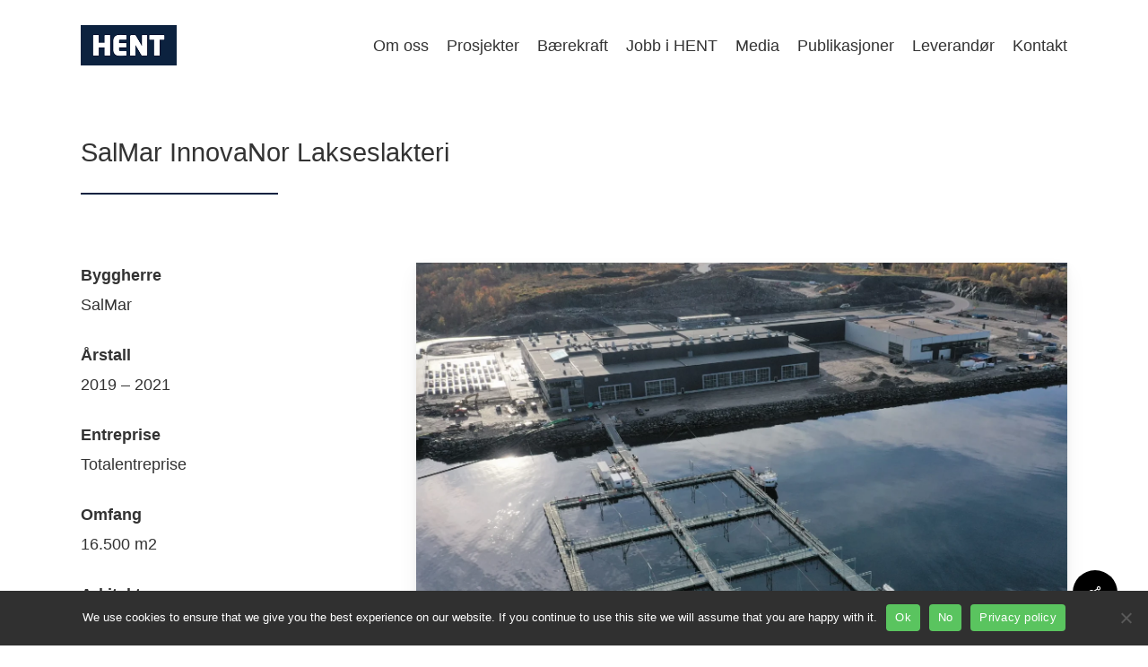

--- FILE ---
content_type: text/html; charset=UTF-8
request_url: https://www.hent.no/portfolio/salmar-innovanor-lakseslakteri/
body_size: 13862
content:
<!doctype html>
<html lang="nb-NO" class="no-js">
<head>
	<meta charset="UTF-8">
	<meta name="viewport" content="width=device-width, initial-scale=1, maximum-scale=5" /><title>SalMar InnovaNor Lakseslakteri &#8211; HENT AS</title>
<meta name='robots' content='max-image-preview:large' />
<link rel="alternate" hreflang="no" href="https://www.hent.no/portfolio/salmar-innovanor-lakseslakteri/" />
<link rel="alternate" hreflang="x-default" href="https://www.hent.no/portfolio/salmar-innovanor-lakseslakteri/" />
<link rel='dns-prefetch' href='//www.hent.no' />
<link rel="alternate" type="application/rss+xml" title="HENT AS &raquo; strøm" href="https://www.hent.no/feed/" />
<link rel="alternate" type="application/rss+xml" title="HENT AS &raquo; kommentarstrøm" href="https://www.hent.no/comments/feed/" />
<link rel="alternate" title="oEmbed (JSON)" type="application/json+oembed" href="https://www.hent.no/wp-json/oembed/1.0/embed?url=https%3A%2F%2Fwww.hent.no%2Fportfolio%2Fsalmar-innovanor-lakseslakteri%2F" />
<link rel="alternate" title="oEmbed (XML)" type="text/xml+oembed" href="https://www.hent.no/wp-json/oembed/1.0/embed?url=https%3A%2F%2Fwww.hent.no%2Fportfolio%2Fsalmar-innovanor-lakseslakteri%2F&#038;format=xml" />
<style id='wp-img-auto-sizes-contain-inline-css' type='text/css'>
img:is([sizes=auto i],[sizes^="auto," i]){contain-intrinsic-size:3000px 1500px}
/*# sourceURL=wp-img-auto-sizes-contain-inline-css */
</style>
<style id='wp-emoji-styles-inline-css' type='text/css'>

	img.wp-smiley, img.emoji {
		display: inline !important;
		border: none !important;
		box-shadow: none !important;
		height: 1em !important;
		width: 1em !important;
		margin: 0 0.07em !important;
		vertical-align: -0.1em !important;
		background: none !important;
		padding: 0 !important;
	}
/*# sourceURL=wp-emoji-styles-inline-css */
</style>
<link rel='stylesheet' id='wp-block-library-css' href='https://www.hent.no/wp-includes/css/dist/block-library/style.min.css?ver=8e9a86e8269839bd224927b68a754559' type='text/css' media='all' />
<style id='global-styles-inline-css' type='text/css'>
:root{--wp--preset--aspect-ratio--square: 1;--wp--preset--aspect-ratio--4-3: 4/3;--wp--preset--aspect-ratio--3-4: 3/4;--wp--preset--aspect-ratio--3-2: 3/2;--wp--preset--aspect-ratio--2-3: 2/3;--wp--preset--aspect-ratio--16-9: 16/9;--wp--preset--aspect-ratio--9-16: 9/16;--wp--preset--color--black: #000000;--wp--preset--color--cyan-bluish-gray: #abb8c3;--wp--preset--color--white: #ffffff;--wp--preset--color--pale-pink: #f78da7;--wp--preset--color--vivid-red: #cf2e2e;--wp--preset--color--luminous-vivid-orange: #ff6900;--wp--preset--color--luminous-vivid-amber: #fcb900;--wp--preset--color--light-green-cyan: #7bdcb5;--wp--preset--color--vivid-green-cyan: #00d084;--wp--preset--color--pale-cyan-blue: #8ed1fc;--wp--preset--color--vivid-cyan-blue: #0693e3;--wp--preset--color--vivid-purple: #9b51e0;--wp--preset--gradient--vivid-cyan-blue-to-vivid-purple: linear-gradient(135deg,rgb(6,147,227) 0%,rgb(155,81,224) 100%);--wp--preset--gradient--light-green-cyan-to-vivid-green-cyan: linear-gradient(135deg,rgb(122,220,180) 0%,rgb(0,208,130) 100%);--wp--preset--gradient--luminous-vivid-amber-to-luminous-vivid-orange: linear-gradient(135deg,rgb(252,185,0) 0%,rgb(255,105,0) 100%);--wp--preset--gradient--luminous-vivid-orange-to-vivid-red: linear-gradient(135deg,rgb(255,105,0) 0%,rgb(207,46,46) 100%);--wp--preset--gradient--very-light-gray-to-cyan-bluish-gray: linear-gradient(135deg,rgb(238,238,238) 0%,rgb(169,184,195) 100%);--wp--preset--gradient--cool-to-warm-spectrum: linear-gradient(135deg,rgb(74,234,220) 0%,rgb(151,120,209) 20%,rgb(207,42,186) 40%,rgb(238,44,130) 60%,rgb(251,105,98) 80%,rgb(254,248,76) 100%);--wp--preset--gradient--blush-light-purple: linear-gradient(135deg,rgb(255,206,236) 0%,rgb(152,150,240) 100%);--wp--preset--gradient--blush-bordeaux: linear-gradient(135deg,rgb(254,205,165) 0%,rgb(254,45,45) 50%,rgb(107,0,62) 100%);--wp--preset--gradient--luminous-dusk: linear-gradient(135deg,rgb(255,203,112) 0%,rgb(199,81,192) 50%,rgb(65,88,208) 100%);--wp--preset--gradient--pale-ocean: linear-gradient(135deg,rgb(255,245,203) 0%,rgb(182,227,212) 50%,rgb(51,167,181) 100%);--wp--preset--gradient--electric-grass: linear-gradient(135deg,rgb(202,248,128) 0%,rgb(113,206,126) 100%);--wp--preset--gradient--midnight: linear-gradient(135deg,rgb(2,3,129) 0%,rgb(40,116,252) 100%);--wp--preset--font-size--small: 13px;--wp--preset--font-size--medium: 20px;--wp--preset--font-size--large: 36px;--wp--preset--font-size--x-large: 42px;--wp--preset--spacing--20: 0.44rem;--wp--preset--spacing--30: 0.67rem;--wp--preset--spacing--40: 1rem;--wp--preset--spacing--50: 1.5rem;--wp--preset--spacing--60: 2.25rem;--wp--preset--spacing--70: 3.38rem;--wp--preset--spacing--80: 5.06rem;--wp--preset--shadow--natural: 6px 6px 9px rgba(0, 0, 0, 0.2);--wp--preset--shadow--deep: 12px 12px 50px rgba(0, 0, 0, 0.4);--wp--preset--shadow--sharp: 6px 6px 0px rgba(0, 0, 0, 0.2);--wp--preset--shadow--outlined: 6px 6px 0px -3px rgb(255, 255, 255), 6px 6px rgb(0, 0, 0);--wp--preset--shadow--crisp: 6px 6px 0px rgb(0, 0, 0);}:root { --wp--style--global--content-size: 1300px;--wp--style--global--wide-size: 1300px; }:where(body) { margin: 0; }.wp-site-blocks > .alignleft { float: left; margin-right: 2em; }.wp-site-blocks > .alignright { float: right; margin-left: 2em; }.wp-site-blocks > .aligncenter { justify-content: center; margin-left: auto; margin-right: auto; }:where(.is-layout-flex){gap: 0.5em;}:where(.is-layout-grid){gap: 0.5em;}.is-layout-flow > .alignleft{float: left;margin-inline-start: 0;margin-inline-end: 2em;}.is-layout-flow > .alignright{float: right;margin-inline-start: 2em;margin-inline-end: 0;}.is-layout-flow > .aligncenter{margin-left: auto !important;margin-right: auto !important;}.is-layout-constrained > .alignleft{float: left;margin-inline-start: 0;margin-inline-end: 2em;}.is-layout-constrained > .alignright{float: right;margin-inline-start: 2em;margin-inline-end: 0;}.is-layout-constrained > .aligncenter{margin-left: auto !important;margin-right: auto !important;}.is-layout-constrained > :where(:not(.alignleft):not(.alignright):not(.alignfull)){max-width: var(--wp--style--global--content-size);margin-left: auto !important;margin-right: auto !important;}.is-layout-constrained > .alignwide{max-width: var(--wp--style--global--wide-size);}body .is-layout-flex{display: flex;}.is-layout-flex{flex-wrap: wrap;align-items: center;}.is-layout-flex > :is(*, div){margin: 0;}body .is-layout-grid{display: grid;}.is-layout-grid > :is(*, div){margin: 0;}body{padding-top: 0px;padding-right: 0px;padding-bottom: 0px;padding-left: 0px;}:root :where(.wp-element-button, .wp-block-button__link){background-color: #32373c;border-width: 0;color: #fff;font-family: inherit;font-size: inherit;font-style: inherit;font-weight: inherit;letter-spacing: inherit;line-height: inherit;padding-top: calc(0.667em + 2px);padding-right: calc(1.333em + 2px);padding-bottom: calc(0.667em + 2px);padding-left: calc(1.333em + 2px);text-decoration: none;text-transform: inherit;}.has-black-color{color: var(--wp--preset--color--black) !important;}.has-cyan-bluish-gray-color{color: var(--wp--preset--color--cyan-bluish-gray) !important;}.has-white-color{color: var(--wp--preset--color--white) !important;}.has-pale-pink-color{color: var(--wp--preset--color--pale-pink) !important;}.has-vivid-red-color{color: var(--wp--preset--color--vivid-red) !important;}.has-luminous-vivid-orange-color{color: var(--wp--preset--color--luminous-vivid-orange) !important;}.has-luminous-vivid-amber-color{color: var(--wp--preset--color--luminous-vivid-amber) !important;}.has-light-green-cyan-color{color: var(--wp--preset--color--light-green-cyan) !important;}.has-vivid-green-cyan-color{color: var(--wp--preset--color--vivid-green-cyan) !important;}.has-pale-cyan-blue-color{color: var(--wp--preset--color--pale-cyan-blue) !important;}.has-vivid-cyan-blue-color{color: var(--wp--preset--color--vivid-cyan-blue) !important;}.has-vivid-purple-color{color: var(--wp--preset--color--vivid-purple) !important;}.has-black-background-color{background-color: var(--wp--preset--color--black) !important;}.has-cyan-bluish-gray-background-color{background-color: var(--wp--preset--color--cyan-bluish-gray) !important;}.has-white-background-color{background-color: var(--wp--preset--color--white) !important;}.has-pale-pink-background-color{background-color: var(--wp--preset--color--pale-pink) !important;}.has-vivid-red-background-color{background-color: var(--wp--preset--color--vivid-red) !important;}.has-luminous-vivid-orange-background-color{background-color: var(--wp--preset--color--luminous-vivid-orange) !important;}.has-luminous-vivid-amber-background-color{background-color: var(--wp--preset--color--luminous-vivid-amber) !important;}.has-light-green-cyan-background-color{background-color: var(--wp--preset--color--light-green-cyan) !important;}.has-vivid-green-cyan-background-color{background-color: var(--wp--preset--color--vivid-green-cyan) !important;}.has-pale-cyan-blue-background-color{background-color: var(--wp--preset--color--pale-cyan-blue) !important;}.has-vivid-cyan-blue-background-color{background-color: var(--wp--preset--color--vivid-cyan-blue) !important;}.has-vivid-purple-background-color{background-color: var(--wp--preset--color--vivid-purple) !important;}.has-black-border-color{border-color: var(--wp--preset--color--black) !important;}.has-cyan-bluish-gray-border-color{border-color: var(--wp--preset--color--cyan-bluish-gray) !important;}.has-white-border-color{border-color: var(--wp--preset--color--white) !important;}.has-pale-pink-border-color{border-color: var(--wp--preset--color--pale-pink) !important;}.has-vivid-red-border-color{border-color: var(--wp--preset--color--vivid-red) !important;}.has-luminous-vivid-orange-border-color{border-color: var(--wp--preset--color--luminous-vivid-orange) !important;}.has-luminous-vivid-amber-border-color{border-color: var(--wp--preset--color--luminous-vivid-amber) !important;}.has-light-green-cyan-border-color{border-color: var(--wp--preset--color--light-green-cyan) !important;}.has-vivid-green-cyan-border-color{border-color: var(--wp--preset--color--vivid-green-cyan) !important;}.has-pale-cyan-blue-border-color{border-color: var(--wp--preset--color--pale-cyan-blue) !important;}.has-vivid-cyan-blue-border-color{border-color: var(--wp--preset--color--vivid-cyan-blue) !important;}.has-vivid-purple-border-color{border-color: var(--wp--preset--color--vivid-purple) !important;}.has-vivid-cyan-blue-to-vivid-purple-gradient-background{background: var(--wp--preset--gradient--vivid-cyan-blue-to-vivid-purple) !important;}.has-light-green-cyan-to-vivid-green-cyan-gradient-background{background: var(--wp--preset--gradient--light-green-cyan-to-vivid-green-cyan) !important;}.has-luminous-vivid-amber-to-luminous-vivid-orange-gradient-background{background: var(--wp--preset--gradient--luminous-vivid-amber-to-luminous-vivid-orange) !important;}.has-luminous-vivid-orange-to-vivid-red-gradient-background{background: var(--wp--preset--gradient--luminous-vivid-orange-to-vivid-red) !important;}.has-very-light-gray-to-cyan-bluish-gray-gradient-background{background: var(--wp--preset--gradient--very-light-gray-to-cyan-bluish-gray) !important;}.has-cool-to-warm-spectrum-gradient-background{background: var(--wp--preset--gradient--cool-to-warm-spectrum) !important;}.has-blush-light-purple-gradient-background{background: var(--wp--preset--gradient--blush-light-purple) !important;}.has-blush-bordeaux-gradient-background{background: var(--wp--preset--gradient--blush-bordeaux) !important;}.has-luminous-dusk-gradient-background{background: var(--wp--preset--gradient--luminous-dusk) !important;}.has-pale-ocean-gradient-background{background: var(--wp--preset--gradient--pale-ocean) !important;}.has-electric-grass-gradient-background{background: var(--wp--preset--gradient--electric-grass) !important;}.has-midnight-gradient-background{background: var(--wp--preset--gradient--midnight) !important;}.has-small-font-size{font-size: var(--wp--preset--font-size--small) !important;}.has-medium-font-size{font-size: var(--wp--preset--font-size--medium) !important;}.has-large-font-size{font-size: var(--wp--preset--font-size--large) !important;}.has-x-large-font-size{font-size: var(--wp--preset--font-size--x-large) !important;}
/*# sourceURL=global-styles-inline-css */
</style>

<link rel='stylesheet' id='cookie-notice-front-css' href='https://www.hent.no/wp-content/plugins/cookie-notice/css/front.min.css?ver=2.5.11' type='text/css' media='all' />
<link rel='stylesheet' id='nectar-portfolio-css' href='https://www.hent.no/wp-content/plugins/salient-portfolio/css/portfolio.css?ver=1.8.4' type='text/css' media='all' />
<link rel='stylesheet' id='salient-social-css' href='https://www.hent.no/wp-content/plugins/salient-social/css/style.css?ver=1.2.6' type='text/css' media='all' />
<style id='salient-social-inline-css' type='text/css'>

  .sharing-default-minimal .nectar-love.loved,
  body .nectar-social[data-color-override="override"].fixed > a:before, 
  body .nectar-social[data-color-override="override"].fixed .nectar-social-inner a,
  .sharing-default-minimal .nectar-social[data-color-override="override"] .nectar-social-inner a:hover,
  .nectar-social.vertical[data-color-override="override"] .nectar-social-inner a:hover {
    background-color: #000000;
  }
  .nectar-social.hover .nectar-love.loved,
  .nectar-social.hover > .nectar-love-button a:hover,
  .nectar-social[data-color-override="override"].hover > div a:hover,
  #single-below-header .nectar-social[data-color-override="override"].hover > div a:hover,
  .nectar-social[data-color-override="override"].hover .share-btn:hover,
  .sharing-default-minimal .nectar-social[data-color-override="override"] .nectar-social-inner a {
    border-color: #000000;
  }
  #single-below-header .nectar-social.hover .nectar-love.loved i,
  #single-below-header .nectar-social.hover[data-color-override="override"] a:hover,
  #single-below-header .nectar-social.hover[data-color-override="override"] a:hover i,
  #single-below-header .nectar-social.hover .nectar-love-button a:hover i,
  .nectar-love:hover i,
  .hover .nectar-love:hover .total_loves,
  .nectar-love.loved i,
  .nectar-social.hover .nectar-love.loved .total_loves,
  .nectar-social.hover .share-btn:hover, 
  .nectar-social[data-color-override="override"].hover .nectar-social-inner a:hover,
  .nectar-social[data-color-override="override"].hover > div:hover span,
  .sharing-default-minimal .nectar-social[data-color-override="override"] .nectar-social-inner a:not(:hover) i,
  .sharing-default-minimal .nectar-social[data-color-override="override"] .nectar-social-inner a:not(:hover) {
    color: #000000;
  }
/*# sourceURL=salient-social-inline-css */
</style>
<link rel='stylesheet' id='font-awesome-css' href='https://www.hent.no/wp-content/themes/salient/css/font-awesome-legacy.min.css?ver=4.7.1' type='text/css' media='all' />
<link rel='stylesheet' id='salient-grid-system-css' href='https://www.hent.no/wp-content/themes/salient/css/build/grid-system.css?ver=18.0.2' type='text/css' media='all' />
<link rel='stylesheet' id='main-styles-css' href='https://www.hent.no/wp-content/themes/salient/css/build/style.css?ver=18.0.2' type='text/css' media='all' />
<link rel='stylesheet' id='nectar-single-styles-css' href='https://www.hent.no/wp-content/themes/salient/css/build/single.css?ver=18.0.2' type='text/css' media='all' />
<link rel='stylesheet' id='nectar-element-fancy-unordered-list-css' href='https://www.hent.no/wp-content/themes/salient/css/build/elements/element-fancy-unordered-list.css?ver=18.0.2' type='text/css' media='all' />
<link rel='stylesheet' id='nectar-element-recent-posts-css' href='https://www.hent.no/wp-content/themes/salient/css/build/elements/element-recent-posts.css?ver=18.0.2' type='text/css' media='all' />
<link rel='stylesheet' id='responsive-css' href='https://www.hent.no/wp-content/themes/salient/css/build/responsive.css?ver=18.0.2' type='text/css' media='all' />
<link rel='stylesheet' id='skin-material-css' href='https://www.hent.no/wp-content/themes/salient/css/build/skin-material.css?ver=18.0.2' type='text/css' media='all' />
<style id='salient-wp-menu-dynamic-fallback-inline-css' type='text/css'>
#header-outer .nectar-ext-menu-item .image-layer-outer,#header-outer .nectar-ext-menu-item .image-layer,#header-outer .nectar-ext-menu-item .color-overlay,#slide-out-widget-area .nectar-ext-menu-item .image-layer-outer,#slide-out-widget-area .nectar-ext-menu-item .color-overlay,#slide-out-widget-area .nectar-ext-menu-item .image-layer{position:absolute;top:0;left:0;width:100%;height:100%;overflow:hidden;}.nectar-ext-menu-item .inner-content{position:relative;z-index:10;width:100%;}.nectar-ext-menu-item .image-layer{background-size:cover;background-position:center;transition:opacity 0.25s ease 0.1s;}.nectar-ext-menu-item .image-layer video{object-fit:cover;width:100%;height:100%;}#header-outer nav .nectar-ext-menu-item .image-layer:not(.loaded){background-image:none!important;}#header-outer nav .nectar-ext-menu-item .image-layer{opacity:0;}#header-outer nav .nectar-ext-menu-item .image-layer.loaded{opacity:1;}.nectar-ext-menu-item span[class*="inherit-h"] + .menu-item-desc{margin-top:0.4rem;}#mobile-menu .nectar-ext-menu-item .title,#slide-out-widget-area .nectar-ext-menu-item .title,.nectar-ext-menu-item .menu-title-text,.nectar-ext-menu-item .menu-item-desc{position:relative;}.nectar-ext-menu-item .menu-item-desc{display:block;line-height:1.4em;}body #slide-out-widget-area .nectar-ext-menu-item .menu-item-desc{line-height:1.4em;}#mobile-menu .nectar-ext-menu-item .title,#slide-out-widget-area .nectar-ext-menu-item:not(.style-img-above-text) .title,.nectar-ext-menu-item:not(.style-img-above-text) .menu-title-text,.nectar-ext-menu-item:not(.style-img-above-text) .menu-item-desc,.nectar-ext-menu-item:not(.style-img-above-text) i:before,.nectar-ext-menu-item:not(.style-img-above-text) .svg-icon{color:#fff;}#mobile-menu .nectar-ext-menu-item.style-img-above-text .title{color:inherit;}.sf-menu li ul li a .nectar-ext-menu-item .menu-title-text:after{display:none;}.menu-item .widget-area-active[data-margin="default"] > div:not(:last-child){margin-bottom:20px;}.nectar-ext-menu-item__button{display:inline-block;padding-top:2em;}#header-outer nav li:not([class*="current"]) > a .nectar-ext-menu-item .inner-content.has-button .title .menu-title-text{background-image:none;}.nectar-ext-menu-item__button .nectar-cta:not([data-color="transparent"]){margin-top:.8em;margin-bottom:.8em;}.nectar-ext-menu-item .color-overlay{transition:opacity 0.5s cubic-bezier(.15,.75,.5,1);}.nectar-ext-menu-item:hover .hover-zoom-in-slow .image-layer{transform:scale(1.15);transition:transform 4s cubic-bezier(0.1,0.2,.7,1);}.nectar-ext-menu-item:hover .hover-zoom-in-slow .color-overlay{transition:opacity 1.5s cubic-bezier(.15,.75,.5,1);}.nectar-ext-menu-item .hover-zoom-in-slow .image-layer{transition:transform 0.5s cubic-bezier(.15,.75,.5,1);}.nectar-ext-menu-item .hover-zoom-in-slow .color-overlay{transition:opacity 0.5s cubic-bezier(.15,.75,.5,1);}.nectar-ext-menu-item:hover .hover-zoom-in .image-layer{transform:scale(1.12);}.nectar-ext-menu-item .hover-zoom-in .image-layer{transition:transform 0.5s cubic-bezier(.15,.75,.5,1);}.nectar-ext-menu-item{display:flex;text-align:left;}#slide-out-widget-area .nectar-ext-menu-item .title,#slide-out-widget-area .nectar-ext-menu-item .menu-item-desc,#slide-out-widget-area .nectar-ext-menu-item .menu-title-text,#mobile-menu .nectar-ext-menu-item .title,#mobile-menu .nectar-ext-menu-item .menu-item-desc,#mobile-menu .nectar-ext-menu-item .menu-title-text{color:inherit!important;}#slide-out-widget-area .nectar-ext-menu-item,#mobile-menu .nectar-ext-menu-item{display:block;}#slide-out-widget-area .nectar-ext-menu-item .inner-content,#mobile-menu .nectar-ext-menu-item .inner-content{width:100%;}#slide-out-widget-area.fullscreen-alt .nectar-ext-menu-item,#slide-out-widget-area.fullscreen .nectar-ext-menu-item{text-align:center;}#header-outer .nectar-ext-menu-item.style-img-above-text .image-layer-outer,#slide-out-widget-area .nectar-ext-menu-item.style-img-above-text .image-layer-outer{position:relative;}#header-outer .nectar-ext-menu-item.style-img-above-text,#slide-out-widget-area .nectar-ext-menu-item.style-img-above-text{flex-direction:column;}#header-outer li.menu-item-28 > a .nectar-menu-label{color:#999999;}#header-outer li.menu-item-28 > a .nectar-menu-label:before{background-color:#999999;}#header-outer:not(.transparent) li.menu-item-28 > a > .menu-title-text{color:#333333;transition:color 0.25s ease;}#header-outer:not(.transparent) .menu-item-28[class*="menu-item-btn-style-button-border"] > a,#header-outer .menu-item-28[class*="menu-item-btn-style"]:not([class*="menu-item-btn-style-button-border"]) > a,#header-outer #top .sf-menu .menu-item-28[class*="menu-item-btn-style"]:not([class*="menu-item-btn-style-button-border"]) > a,#header-outer.transparent nav > ul.sf-menu .menu-item.menu-item-28[class*="menu-item-btn-style"]:not([class*="menu-item-btn-style-button-border"]) > a,#header-outer.transparent #top nav > ul.sf-menu .menu-item.menu-item-28[class*="menu-item-btn-style"]:not([class*="menu-item-btn-style-button-border"]) > a,#header-outer #top nav .sf-menu > .menu-item-28[class*="menu-item-btn-style"]:not([class*="menu-item-btn-style-button-border"]).sfHover:not(#social-in-menu) > a{color:#333333!important;}#header-outer[data-lhe="animated_underline"]:not(.transparent) #top nav > ul > li.menu-item-28 > a > .menu-title-text:after{border-color:#0a2240;}#header-outer:not(.transparent) li.menu-item-28 > a:hover > .menu-title-text,#header-outer:not(.transparent) #top li.menu-item-28 > a:hover > .sf-sub-indicator i,#header-outer:not(.transparent) li.menu-item-28.sfHover > a > .menu-title-text,#header-outer:not(.transparent) #top li.menu-item-28.sfHover > a > .sf-sub-indicator i,body #header-outer[data-has-menu="true"]:not(.transparent) #top li.menu-item-28[class*="current"] > a > i.nectar-menu-icon,#header-outer:not(.transparent) li.menu-item-28[class*="current"] > a > .menu-title-text{color:#0a2240!important;}#header-outer .menu-item-28[class*="menu-item-btn-style-button"] > a:hover,#header-outer #top nav .sf-menu li.menu-item.menu-item-28[class*="menu-item-btn-style-button"] > a:hover,#header-outer #top nav .sf-menu li.menu-item.sfHover:not(#social-in-menu).menu-item-28[class*="menu-item-btn-style-button"] > a:hover,#header-outer .menu-item-28[class*="current"][class*="menu-item-btn-style-button"] > a,#header-outer #top nav .sf-menu li.menu-item.menu-item-28[class*="current"][class*="menu-item-btn-style-button"] > a{color:#0a2240!important;}#header-outer li.menu-item-33 > a .nectar-menu-label{color:#999999;}#header-outer li.menu-item-33 > a .nectar-menu-label:before{background-color:#999999;}#header-outer:not(.transparent) li.menu-item-33 > a > .menu-title-text{color:#333333;transition:color 0.25s ease;}#header-outer:not(.transparent) .menu-item-33[class*="menu-item-btn-style-button-border"] > a,#header-outer .menu-item-33[class*="menu-item-btn-style"]:not([class*="menu-item-btn-style-button-border"]) > a,#header-outer #top .sf-menu .menu-item-33[class*="menu-item-btn-style"]:not([class*="menu-item-btn-style-button-border"]) > a,#header-outer.transparent nav > ul.sf-menu .menu-item.menu-item-33[class*="menu-item-btn-style"]:not([class*="menu-item-btn-style-button-border"]) > a,#header-outer.transparent #top nav > ul.sf-menu .menu-item.menu-item-33[class*="menu-item-btn-style"]:not([class*="menu-item-btn-style-button-border"]) > a,#header-outer #top nav .sf-menu > .menu-item-33[class*="menu-item-btn-style"]:not([class*="menu-item-btn-style-button-border"]).sfHover:not(#social-in-menu) > a{color:#333333!important;}#header-outer[data-lhe="animated_underline"]:not(.transparent) #top nav > ul > li.menu-item-33 > a > .menu-title-text:after{border-color:#0a2240;}#header-outer:not(.transparent) li.menu-item-33 > a:hover > .menu-title-text,#header-outer:not(.transparent) #top li.menu-item-33 > a:hover > .sf-sub-indicator i,#header-outer:not(.transparent) li.menu-item-33.sfHover > a > .menu-title-text,#header-outer:not(.transparent) #top li.menu-item-33.sfHover > a > .sf-sub-indicator i,body #header-outer[data-has-menu="true"]:not(.transparent) #top li.menu-item-33[class*="current"] > a > i.nectar-menu-icon,#header-outer:not(.transparent) li.menu-item-33[class*="current"] > a > .menu-title-text{color:#0a2240!important;}#header-outer .menu-item-33[class*="menu-item-btn-style-button"] > a:hover,#header-outer #top nav .sf-menu li.menu-item.menu-item-33[class*="menu-item-btn-style-button"] > a:hover,#header-outer #top nav .sf-menu li.menu-item.sfHover:not(#social-in-menu).menu-item-33[class*="menu-item-btn-style-button"] > a:hover,#header-outer .menu-item-33[class*="current"][class*="menu-item-btn-style-button"] > a,#header-outer #top nav .sf-menu li.menu-item.menu-item-33[class*="current"][class*="menu-item-btn-style-button"] > a{color:#0a2240!important;}#header-outer li.menu-item-32 > a .nectar-menu-label{color:#999999;}#header-outer li.menu-item-32 > a .nectar-menu-label:before{background-color:#999999;}#header-outer:not(.transparent) li.menu-item-32 > a > .menu-title-text{color:#333333;transition:color 0.25s ease;}#header-outer:not(.transparent) .menu-item-32[class*="menu-item-btn-style-button-border"] > a,#header-outer .menu-item-32[class*="menu-item-btn-style"]:not([class*="menu-item-btn-style-button-border"]) > a,#header-outer #top .sf-menu .menu-item-32[class*="menu-item-btn-style"]:not([class*="menu-item-btn-style-button-border"]) > a,#header-outer.transparent nav > ul.sf-menu .menu-item.menu-item-32[class*="menu-item-btn-style"]:not([class*="menu-item-btn-style-button-border"]) > a,#header-outer.transparent #top nav > ul.sf-menu .menu-item.menu-item-32[class*="menu-item-btn-style"]:not([class*="menu-item-btn-style-button-border"]) > a,#header-outer #top nav .sf-menu > .menu-item-32[class*="menu-item-btn-style"]:not([class*="menu-item-btn-style-button-border"]).sfHover:not(#social-in-menu) > a{color:#333333!important;}#header-outer[data-lhe="animated_underline"]:not(.transparent) #top nav > ul > li.menu-item-32 > a > .menu-title-text:after{border-color:#0a2240;}#header-outer:not(.transparent) li.menu-item-32 > a:hover > .menu-title-text,#header-outer:not(.transparent) #top li.menu-item-32 > a:hover > .sf-sub-indicator i,#header-outer:not(.transparent) li.menu-item-32.sfHover > a > .menu-title-text,#header-outer:not(.transparent) #top li.menu-item-32.sfHover > a > .sf-sub-indicator i,body #header-outer[data-has-menu="true"]:not(.transparent) #top li.menu-item-32[class*="current"] > a > i.nectar-menu-icon,#header-outer:not(.transparent) li.menu-item-32[class*="current"] > a > .menu-title-text{color:#0a2240!important;}#header-outer .menu-item-32[class*="menu-item-btn-style-button"] > a:hover,#header-outer #top nav .sf-menu li.menu-item.menu-item-32[class*="menu-item-btn-style-button"] > a:hover,#header-outer #top nav .sf-menu li.menu-item.sfHover:not(#social-in-menu).menu-item-32[class*="menu-item-btn-style-button"] > a:hover,#header-outer .menu-item-32[class*="current"][class*="menu-item-btn-style-button"] > a,#header-outer #top nav .sf-menu li.menu-item.menu-item-32[class*="current"][class*="menu-item-btn-style-button"] > a{color:#0a2240!important;}#header-outer li.menu-item-31 > a .nectar-menu-label{color:#999999;}#header-outer li.menu-item-31 > a .nectar-menu-label:before{background-color:#999999;}#header-outer:not(.transparent) li.menu-item-31 > a > .menu-title-text{color:#333333;transition:color 0.25s ease;}#header-outer:not(.transparent) .menu-item-31[class*="menu-item-btn-style-button-border"] > a,#header-outer .menu-item-31[class*="menu-item-btn-style"]:not([class*="menu-item-btn-style-button-border"]) > a,#header-outer #top .sf-menu .menu-item-31[class*="menu-item-btn-style"]:not([class*="menu-item-btn-style-button-border"]) > a,#header-outer.transparent nav > ul.sf-menu .menu-item.menu-item-31[class*="menu-item-btn-style"]:not([class*="menu-item-btn-style-button-border"]) > a,#header-outer.transparent #top nav > ul.sf-menu .menu-item.menu-item-31[class*="menu-item-btn-style"]:not([class*="menu-item-btn-style-button-border"]) > a,#header-outer #top nav .sf-menu > .menu-item-31[class*="menu-item-btn-style"]:not([class*="menu-item-btn-style-button-border"]).sfHover:not(#social-in-menu) > a{color:#333333!important;}#header-outer[data-lhe="animated_underline"]:not(.transparent) #top nav > ul > li.menu-item-31 > a > .menu-title-text:after{border-color:#0a2240;}#header-outer:not(.transparent) li.menu-item-31 > a:hover > .menu-title-text,#header-outer:not(.transparent) #top li.menu-item-31 > a:hover > .sf-sub-indicator i,#header-outer:not(.transparent) li.menu-item-31.sfHover > a > .menu-title-text,#header-outer:not(.transparent) #top li.menu-item-31.sfHover > a > .sf-sub-indicator i,body #header-outer[data-has-menu="true"]:not(.transparent) #top li.menu-item-31[class*="current"] > a > i.nectar-menu-icon,#header-outer:not(.transparent) li.menu-item-31[class*="current"] > a > .menu-title-text{color:#0a2240!important;}#header-outer .menu-item-31[class*="menu-item-btn-style-button"] > a:hover,#header-outer #top nav .sf-menu li.menu-item.menu-item-31[class*="menu-item-btn-style-button"] > a:hover,#header-outer #top nav .sf-menu li.menu-item.sfHover:not(#social-in-menu).menu-item-31[class*="menu-item-btn-style-button"] > a:hover,#header-outer .menu-item-31[class*="current"][class*="menu-item-btn-style-button"] > a,#header-outer #top nav .sf-menu li.menu-item.menu-item-31[class*="current"][class*="menu-item-btn-style-button"] > a{color:#0a2240!important;}#header-outer li.menu-item-36 > a .nectar-menu-label{color:#999999;}#header-outer li.menu-item-36 > a .nectar-menu-label:before{background-color:#999999;}#header-outer:not(.transparent) li.menu-item-36 > a > .menu-title-text{color:#333333;transition:color 0.25s ease;}#header-outer:not(.transparent) .menu-item-36[class*="menu-item-btn-style-button-border"] > a,#header-outer .menu-item-36[class*="menu-item-btn-style"]:not([class*="menu-item-btn-style-button-border"]) > a,#header-outer #top .sf-menu .menu-item-36[class*="menu-item-btn-style"]:not([class*="menu-item-btn-style-button-border"]) > a,#header-outer.transparent nav > ul.sf-menu .menu-item.menu-item-36[class*="menu-item-btn-style"]:not([class*="menu-item-btn-style-button-border"]) > a,#header-outer.transparent #top nav > ul.sf-menu .menu-item.menu-item-36[class*="menu-item-btn-style"]:not([class*="menu-item-btn-style-button-border"]) > a,#header-outer #top nav .sf-menu > .menu-item-36[class*="menu-item-btn-style"]:not([class*="menu-item-btn-style-button-border"]).sfHover:not(#social-in-menu) > a{color:#333333!important;}#header-outer[data-lhe="animated_underline"]:not(.transparent) #top nav > ul > li.menu-item-36 > a > .menu-title-text:after{border-color:#0a2240;}#header-outer:not(.transparent) li.menu-item-36 > a:hover > .menu-title-text,#header-outer:not(.transparent) #top li.menu-item-36 > a:hover > .sf-sub-indicator i,#header-outer:not(.transparent) li.menu-item-36.sfHover > a > .menu-title-text,#header-outer:not(.transparent) #top li.menu-item-36.sfHover > a > .sf-sub-indicator i,body #header-outer[data-has-menu="true"]:not(.transparent) #top li.menu-item-36[class*="current"] > a > i.nectar-menu-icon,#header-outer:not(.transparent) li.menu-item-36[class*="current"] > a > .menu-title-text{color:#0a2240!important;}#header-outer .menu-item-36[class*="menu-item-btn-style-button"] > a:hover,#header-outer #top nav .sf-menu li.menu-item.menu-item-36[class*="menu-item-btn-style-button"] > a:hover,#header-outer #top nav .sf-menu li.menu-item.sfHover:not(#social-in-menu).menu-item-36[class*="menu-item-btn-style-button"] > a:hover,#header-outer .menu-item-36[class*="current"][class*="menu-item-btn-style-button"] > a,#header-outer #top nav .sf-menu li.menu-item.menu-item-36[class*="current"][class*="menu-item-btn-style-button"] > a{color:#0a2240!important;}#header-outer li.menu-item-4734 > a .nectar-menu-label{color:#999999;}#header-outer li.menu-item-4734 > a .nectar-menu-label:before{background-color:#999999;}#header-outer:not(.transparent) li.menu-item-4734 > a > .menu-title-text{color:#333333;transition:color 0.25s ease;}#header-outer:not(.transparent) .menu-item-4734[class*="menu-item-btn-style-button-border"] > a,#header-outer .menu-item-4734[class*="menu-item-btn-style"]:not([class*="menu-item-btn-style-button-border"]) > a,#header-outer #top .sf-menu .menu-item-4734[class*="menu-item-btn-style"]:not([class*="menu-item-btn-style-button-border"]) > a,#header-outer.transparent nav > ul.sf-menu .menu-item.menu-item-4734[class*="menu-item-btn-style"]:not([class*="menu-item-btn-style-button-border"]) > a,#header-outer.transparent #top nav > ul.sf-menu .menu-item.menu-item-4734[class*="menu-item-btn-style"]:not([class*="menu-item-btn-style-button-border"]) > a,#header-outer #top nav .sf-menu > .menu-item-4734[class*="menu-item-btn-style"]:not([class*="menu-item-btn-style-button-border"]).sfHover:not(#social-in-menu) > a{color:#333333!important;}#header-outer[data-lhe="animated_underline"]:not(.transparent) #top nav > ul > li.menu-item-4734 > a > .menu-title-text:after{border-color:#0a2240;}#header-outer:not(.transparent) li.menu-item-4734 > a:hover > .menu-title-text,#header-outer:not(.transparent) #top li.menu-item-4734 > a:hover > .sf-sub-indicator i,#header-outer:not(.transparent) li.menu-item-4734.sfHover > a > .menu-title-text,#header-outer:not(.transparent) #top li.menu-item-4734.sfHover > a > .sf-sub-indicator i,body #header-outer[data-has-menu="true"]:not(.transparent) #top li.menu-item-4734[class*="current"] > a > i.nectar-menu-icon,#header-outer:not(.transparent) li.menu-item-4734[class*="current"] > a > .menu-title-text{color:#0a2240!important;}#header-outer .menu-item-4734[class*="menu-item-btn-style-button"] > a:hover,#header-outer #top nav .sf-menu li.menu-item.menu-item-4734[class*="menu-item-btn-style-button"] > a:hover,#header-outer #top nav .sf-menu li.menu-item.sfHover:not(#social-in-menu).menu-item-4734[class*="menu-item-btn-style-button"] > a:hover,#header-outer .menu-item-4734[class*="current"][class*="menu-item-btn-style-button"] > a,#header-outer #top nav .sf-menu li.menu-item.menu-item-4734[class*="current"][class*="menu-item-btn-style-button"] > a{color:#0a2240!important;}#header-outer li.menu-item-2928 > a .nectar-menu-label{color:#999999;}#header-outer li.menu-item-2928 > a .nectar-menu-label:before{background-color:#999999;}#header-outer:not(.transparent) li.menu-item-2928 > a > .menu-title-text{color:#333333;transition:color 0.25s ease;}#header-outer:not(.transparent) .menu-item-2928[class*="menu-item-btn-style-button-border"] > a,#header-outer .menu-item-2928[class*="menu-item-btn-style"]:not([class*="menu-item-btn-style-button-border"]) > a,#header-outer #top .sf-menu .menu-item-2928[class*="menu-item-btn-style"]:not([class*="menu-item-btn-style-button-border"]) > a,#header-outer.transparent nav > ul.sf-menu .menu-item.menu-item-2928[class*="menu-item-btn-style"]:not([class*="menu-item-btn-style-button-border"]) > a,#header-outer.transparent #top nav > ul.sf-menu .menu-item.menu-item-2928[class*="menu-item-btn-style"]:not([class*="menu-item-btn-style-button-border"]) > a,#header-outer #top nav .sf-menu > .menu-item-2928[class*="menu-item-btn-style"]:not([class*="menu-item-btn-style-button-border"]).sfHover:not(#social-in-menu) > a{color:#333333!important;}#header-outer[data-lhe="animated_underline"]:not(.transparent) #top nav > ul > li.menu-item-2928 > a > .menu-title-text:after{border-color:#0a2240;}#header-outer:not(.transparent) li.menu-item-2928 > a:hover > .menu-title-text,#header-outer:not(.transparent) #top li.menu-item-2928 > a:hover > .sf-sub-indicator i,#header-outer:not(.transparent) li.menu-item-2928.sfHover > a > .menu-title-text,#header-outer:not(.transparent) #top li.menu-item-2928.sfHover > a > .sf-sub-indicator i,body #header-outer[data-has-menu="true"]:not(.transparent) #top li.menu-item-2928[class*="current"] > a > i.nectar-menu-icon,#header-outer:not(.transparent) li.menu-item-2928[class*="current"] > a > .menu-title-text{color:#0a2240!important;}#header-outer .menu-item-2928[class*="menu-item-btn-style-button"] > a:hover,#header-outer #top nav .sf-menu li.menu-item.menu-item-2928[class*="menu-item-btn-style-button"] > a:hover,#header-outer #top nav .sf-menu li.menu-item.sfHover:not(#social-in-menu).menu-item-2928[class*="menu-item-btn-style-button"] > a:hover,#header-outer .menu-item-2928[class*="current"][class*="menu-item-btn-style-button"] > a,#header-outer #top nav .sf-menu li.menu-item.menu-item-2928[class*="current"][class*="menu-item-btn-style-button"] > a{color:#0a2240!important;}#header-outer li.menu-item-29 > a .nectar-menu-label{color:#999999;}#header-outer li.menu-item-29 > a .nectar-menu-label:before{background-color:#999999;}#header-outer:not(.transparent) li.menu-item-29 > a > .menu-title-text{color:#333333;transition:color 0.25s ease;}#header-outer:not(.transparent) .menu-item-29[class*="menu-item-btn-style-button-border"] > a,#header-outer .menu-item-29[class*="menu-item-btn-style"]:not([class*="menu-item-btn-style-button-border"]) > a,#header-outer #top .sf-menu .menu-item-29[class*="menu-item-btn-style"]:not([class*="menu-item-btn-style-button-border"]) > a,#header-outer.transparent nav > ul.sf-menu .menu-item.menu-item-29[class*="menu-item-btn-style"]:not([class*="menu-item-btn-style-button-border"]) > a,#header-outer.transparent #top nav > ul.sf-menu .menu-item.menu-item-29[class*="menu-item-btn-style"]:not([class*="menu-item-btn-style-button-border"]) > a,#header-outer #top nav .sf-menu > .menu-item-29[class*="menu-item-btn-style"]:not([class*="menu-item-btn-style-button-border"]).sfHover:not(#social-in-menu) > a{color:#333333!important;}#header-outer[data-lhe="animated_underline"]:not(.transparent) #top nav > ul > li.menu-item-29 > a > .menu-title-text:after{border-color:#0a2240;}#header-outer:not(.transparent) li.menu-item-29 > a:hover > .menu-title-text,#header-outer:not(.transparent) #top li.menu-item-29 > a:hover > .sf-sub-indicator i,#header-outer:not(.transparent) li.menu-item-29.sfHover > a > .menu-title-text,#header-outer:not(.transparent) #top li.menu-item-29.sfHover > a > .sf-sub-indicator i,body #header-outer[data-has-menu="true"]:not(.transparent) #top li.menu-item-29[class*="current"] > a > i.nectar-menu-icon,#header-outer:not(.transparent) li.menu-item-29[class*="current"] > a > .menu-title-text{color:#0a2240!important;}#header-outer .menu-item-29[class*="menu-item-btn-style-button"] > a:hover,#header-outer #top nav .sf-menu li.menu-item.menu-item-29[class*="menu-item-btn-style-button"] > a:hover,#header-outer #top nav .sf-menu li.menu-item.sfHover:not(#social-in-menu).menu-item-29[class*="menu-item-btn-style-button"] > a:hover,#header-outer .menu-item-29[class*="current"][class*="menu-item-btn-style-button"] > a,#header-outer #top nav .sf-menu li.menu-item.menu-item-29[class*="current"][class*="menu-item-btn-style-button"] > a{color:#0a2240!important;}
/*# sourceURL=salient-wp-menu-dynamic-fallback-inline-css */
</style>
<link rel='stylesheet' id='dynamic-css-css' href='https://www.hent.no/wp-content/uploads/salient/salient-dynamic-styles.css?ver=82787' type='text/css' media='all' />
<style id='dynamic-css-inline-css' type='text/css'>
@media only screen and (min-width:1000px){body #ajax-content-wrap.no-scroll{min-height:calc(100vh - 101px);height:calc(100vh - 101px)!important;}}@media only screen and (min-width:1000px){#page-header-wrap.fullscreen-header,#page-header-wrap.fullscreen-header #page-header-bg,html:not(.nectar-box-roll-loaded) .nectar-box-roll > #page-header-bg.fullscreen-header,.nectar_fullscreen_zoom_recent_projects,#nectar_fullscreen_rows:not(.afterLoaded) > div{height:calc(100vh - 100px);}.wpb_row.vc_row-o-full-height.top-level,.wpb_row.vc_row-o-full-height.top-level > .col.span_12{min-height:calc(100vh - 100px);}html:not(.nectar-box-roll-loaded) .nectar-box-roll > #page-header-bg.fullscreen-header{top:101px;}.nectar-slider-wrap[data-fullscreen="true"]:not(.loaded),.nectar-slider-wrap[data-fullscreen="true"]:not(.loaded) .swiper-container{height:calc(100vh - 99px)!important;}.admin-bar .nectar-slider-wrap[data-fullscreen="true"]:not(.loaded),.admin-bar .nectar-slider-wrap[data-fullscreen="true"]:not(.loaded) .swiper-container{height:calc(100vh - 99px - 32px)!important;}}.admin-bar[class*="page-template-template-no-header"] .wpb_row.vc_row-o-full-height.top-level,.admin-bar[class*="page-template-template-no-header"] .wpb_row.vc_row-o-full-height.top-level > .col.span_12{min-height:calc(100vh - 32px);}body[class*="page-template-template-no-header"] .wpb_row.vc_row-o-full-height.top-level,body[class*="page-template-template-no-header"] .wpb_row.vc_row-o-full-height.top-level > .col.span_12{min-height:100vh;}@media only screen and (max-width:999px){.using-mobile-browser #nectar_fullscreen_rows:not(.afterLoaded):not([data-mobile-disable="on"]) > div{height:calc(100vh - 100px);}.using-mobile-browser .wpb_row.vc_row-o-full-height.top-level,.using-mobile-browser .wpb_row.vc_row-o-full-height.top-level > .col.span_12,[data-permanent-transparent="1"].using-mobile-browser .wpb_row.vc_row-o-full-height.top-level,[data-permanent-transparent="1"].using-mobile-browser .wpb_row.vc_row-o-full-height.top-level > .col.span_12{min-height:calc(100vh - 100px);}html:not(.nectar-box-roll-loaded) .nectar-box-roll > #page-header-bg.fullscreen-header,.nectar_fullscreen_zoom_recent_projects,.nectar-slider-wrap[data-fullscreen="true"]:not(.loaded),.nectar-slider-wrap[data-fullscreen="true"]:not(.loaded) .swiper-container,#nectar_fullscreen_rows:not(.afterLoaded):not([data-mobile-disable="on"]) > div{height:calc(100vh - 47px);}.wpb_row.vc_row-o-full-height.top-level,.wpb_row.vc_row-o-full-height.top-level > .col.span_12{min-height:calc(100vh - 47px);}body[data-transparent-header="false"] #ajax-content-wrap.no-scroll{min-height:calc(100vh - 47px);height:calc(100vh - 47px);}}.col.padding-3-percent > .vc_column-inner,.col.padding-3-percent > .n-sticky > .vc_column-inner{padding:calc(600px * 0.03);}@media only screen and (max-width:690px){.col.padding-3-percent > .vc_column-inner,.col.padding-3-percent > .n-sticky > .vc_column-inner{padding:calc(100vw * 0.03);}}@media only screen and (min-width:1000px){.col.padding-3-percent > .vc_column-inner,.col.padding-3-percent > .n-sticky > .vc_column-inner{padding:calc((100vw - 180px) * 0.03);}.column_container:not(.vc_col-sm-12) .col.padding-3-percent > .vc_column-inner{padding:calc((100vw - 180px) * 0.015);}}@media only screen and (min-width:1425px){.col.padding-3-percent > .vc_column-inner{padding:calc(1245px * 0.03);}.column_container:not(.vc_col-sm-12) .col.padding-3-percent > .vc_column-inner{padding:calc(1245px * 0.015);}}.full-width-content .col.padding-3-percent > .vc_column-inner{padding:calc(100vw * 0.03);}@media only screen and (max-width:999px){.full-width-content .col.padding-3-percent > .vc_column-inner{padding:calc(100vw * 0.03);}}@media only screen and (min-width:1000px){.full-width-content .column_container:not(.vc_col-sm-12) .col.padding-3-percent > .vc_column-inner{padding:calc(100vw * 0.015);}}body[data-aie] .col[data-padding-pos="right"] > .vc_column-inner,body #ajax-content-wrap .col[data-padding-pos="right"] > .vc_column-inner,#ajax-content-wrap .col[data-padding-pos="right"] > .n-sticky > .vc_column-inner{padding-left:0;padding-top:0;padding-bottom:0}body[data-aie] .col[data-padding-pos="left"] > .vc_column-inner,body #ajax-content-wrap .col[data-padding-pos="left"] > .vc_column-inner,#ajax-content-wrap .col[data-padding-pos="left"] > .n-sticky > .vc_column-inner{padding-right:0;padding-top:0;padding-bottom:0}.screen-reader-text,.nectar-skip-to-content:not(:focus){border:0;clip:rect(1px,1px,1px,1px);clip-path:inset(50%);height:1px;margin:-1px;overflow:hidden;padding:0;position:absolute!important;width:1px;word-wrap:normal!important;}.row .col img:not([srcset]){width:auto;}.row .col img.img-with-animation.nectar-lazy:not([srcset]){width:100%;}
div[data-style="minimal"] .toggle h3 a, div[data-style="minimal"] .toggle h3 {
    font-size: 20px;
    color:#fff;
}


.nectar-love i, .nectar-love span, span.n-shortcode, ul.project-sharing {
    display:none!important;
}

.container-wrap .bottom_controls { display: none; 
}


.masonry.classic_enhanced .post .excerpt {
 display: none!important;
}

.meta-author, .meta-category {
  display: none!important;
}

.blog-recent .excerpt{
  display: none;
}

.excerpt{
  display: none;
}

.container-wrap .bottom_controls { display: none; }

.bottom_controls {
    display: none !important;
}

#project-meta ul .n-shortcode a { 
    display: none; 
    
}

.project-title {
  display: none!important;
}

#body portfolio-nav, .single-portfolio .bottom_controls { 
    display: none; 
    
}
/*# sourceURL=dynamic-css-inline-css */
</style>
<link rel='stylesheet' id='arflite-forms0-css' href='https://www.hent.no/?plugin=ARFormslite&#038;controller=settings&#038;ver=1.7.9' type='text/css' media='all' />
<script type="text/javascript" data-cfasync="false" src="https://www.hent.no/wp-includes/js/jquery/jquery.min.js?ver=3.7.1" id="jquery-core-js"></script>
<script type="text/javascript" data-cfasync="false" src="https://www.hent.no/wp-includes/js/jquery/jquery-migrate.min.js?ver=3.4.1" id="jquery-migrate-js"></script>
<script type="text/javascript" data-cfasync="false" src="https://www.hent.no/wp-includes/js/dist/hooks.min.js?ver=dd5603f07f9220ed27f1" id="wp-hooks-js"></script>
<script type="text/javascript" id="say-what-js-js-extra">
/* <![CDATA[ */
var say_what_data = {"replacements":{"salient|Related Posts|":"Siste pressemeldinger","salient|All|":"Alle prosjekter"}};
//# sourceURL=say-what-js-js-extra
/* ]]> */
</script>
<script type="text/javascript" src="https://www.hent.no/wp-content/plugins/say-what/assets/build/frontend.js?ver=fd31684c45e4d85aeb4e" id="say-what-js-js"></script>
<script type="text/javascript" id="wpml-browser-redirect-js-extra">
/* <![CDATA[ */
var wpml_browser_redirect_params = {"pageLanguage":"no","languageUrls":{"nb_no":"https://www.hent.no/portfolio/salmar-innovanor-lakseslakteri/","nb":"https://www.hent.no/portfolio/salmar-innovanor-lakseslakteri/","no":"https://www.hent.no/portfolio/salmar-innovanor-lakseslakteri/"},"cookie":{"name":"_icl_visitor_lang_js","domain":"www.hent.no","path":"/","expiration":24}};
//# sourceURL=wpml-browser-redirect-js-extra
/* ]]> */
</script>
<script type="text/javascript" src="https://www.hent.no/wp-content/plugins/sitepress-multilingual-cms/dist/js/browser-redirect/app.js?ver=486900" id="wpml-browser-redirect-js"></script>
<script></script><link rel="https://api.w.org/" href="https://www.hent.no/wp-json/" /><link rel="EditURI" type="application/rsd+xml" title="RSD" href="https://www.hent.no/xmlrpc.php?rsd" />

<link rel="canonical" href="https://www.hent.no/portfolio/salmar-innovanor-lakseslakteri/" />
<link rel='shortlink' href='https://www.hent.no/?p=1101' />
<meta name="generator" content="WPML ver:4.8.6 stt:38;" />
<script type="text/javascript"> var root = document.getElementsByTagName( "html" )[0]; root.setAttribute( "class", "js" ); </script><meta name="generator" content="Powered by WPBakery Page Builder - drag and drop page builder for WordPress."/>
<link rel="icon" href="https://www.hent.no/wp-content/uploads/2020/05/cropped-H_512-32x32.png" sizes="32x32" />
<link rel="icon" href="https://www.hent.no/wp-content/uploads/2020/05/cropped-H_512-192x192.png" sizes="192x192" />
<link rel="apple-touch-icon" href="https://www.hent.no/wp-content/uploads/2020/05/cropped-H_512-180x180.png" />
<meta name="msapplication-TileImage" content="https://www.hent.no/wp-content/uploads/2020/05/cropped-H_512-270x270.png" />
		<style type="text/css" id="wp-custom-css">
			.title {
text-decoration: underline;
}


		</style>
		<noscript><style> .wpb_animate_when_almost_visible { opacity: 1; }</style></noscript><link rel='stylesheet' id='js_composer_front-css' href='https://www.hent.no/wp-content/themes/salient/css/build/plugins/js_composer.css?ver=18.0.2' type='text/css' media='all' />
<link data-pagespeed-no-defer data-nowprocket data-wpacu-skip data-no-optimize data-noptimize rel='stylesheet' id='main-styles-non-critical-css' href='https://www.hent.no/wp-content/themes/salient/css/build/style-non-critical.css?ver=18.0.2' type='text/css' media='all' />
<link data-pagespeed-no-defer data-nowprocket data-wpacu-skip data-no-optimize data-noptimize rel='stylesheet' id='fancyBox-css' href='https://www.hent.no/wp-content/themes/salient/css/build/plugins/jquery.fancybox.css?ver=3.3.1' type='text/css' media='all' />
<link data-pagespeed-no-defer data-nowprocket data-wpacu-skip data-no-optimize data-noptimize rel='stylesheet' id='nectar-ocm-core-css' href='https://www.hent.no/wp-content/themes/salient/css/build/off-canvas/core.css?ver=18.0.2' type='text/css' media='all' />
<link data-pagespeed-no-defer data-nowprocket data-wpacu-skip data-no-optimize data-noptimize rel='stylesheet' id='nectar-ocm-slide-out-right-material-css' href='https://www.hent.no/wp-content/themes/salient/css/build/off-canvas/slide-out-right-material.css?ver=18.0.2' type='text/css' media='all' />
<link data-pagespeed-no-defer data-nowprocket data-wpacu-skip data-no-optimize data-noptimize rel='stylesheet' id='nectar-ocm-slide-out-right-hover-css' href='https://www.hent.no/wp-content/themes/salient/css/build/off-canvas/slide-out-right-hover.css?ver=18.0.2' type='text/css' media='all' />
</head><body class="wp-singular portfolio-template-default single single-portfolio postid-1101 wp-theme-salient cookies-not-set material remove-default-project-header wpb-js-composer js-comp-ver-8.6.1 vc_responsive" data-footer-reveal="false" data-footer-reveal-shadow="none" data-header-format="default" data-body-border="off" data-boxed-style="" data-header-breakpoint="1000" data-dropdown-style="minimal" data-cae="easeOutCubic" data-cad="750" data-megamenu-width="contained" data-aie="none" data-ls="fancybox" data-apte="standard" data-hhun="0" data-fancy-form-rcs="default" data-form-style="default" data-form-submit="default" data-is="minimal" data-button-style="slightly_rounded_shadow" data-user-account-button="false" data-flex-cols="true" data-col-gap="default" data-header-inherit-rc="false" data-header-search="false" data-animated-anchors="false" data-ajax-transitions="false" data-full-width-header="false" data-slide-out-widget-area="true" data-slide-out-widget-area-style="slide-out-from-right" data-user-set-ocm="off" data-loading-animation="none" data-bg-header="false" data-responsive="1" data-ext-responsive="true" data-ext-padding="90" data-header-resize="1" data-header-color="light" data-transparent-header="false" data-cart="false" data-remove-m-parallax="" data-remove-m-video-bgs="" data-m-animate="0" data-force-header-trans-color="light" data-smooth-scrolling="0" data-permanent-transparent="false" >
	
	<script type="text/javascript">
	 (function(window, document) {

		document.documentElement.classList.remove("no-js");

		if(navigator.userAgent.match(/(Android|iPod|iPhone|iPad|BlackBerry|IEMobile|Opera Mini)/)) {
			document.body.className += " using-mobile-browser mobile ";
		}
		if(navigator.userAgent.match(/Mac/) && navigator.maxTouchPoints && navigator.maxTouchPoints > 2) {
			document.body.className += " using-ios-device ";
		}

		if( !("ontouchstart" in window) ) {

			var body = document.querySelector("body");
			var winW = window.innerWidth;
			var bodyW = body.clientWidth;

			if (winW > bodyW + 4) {
				body.setAttribute("style", "--scroll-bar-w: " + (winW - bodyW - 4) + "px");
			} else {
				body.setAttribute("style", "--scroll-bar-w: 0px");
			}
		}

	 })(window, document);
   </script><nav aria-label="Skip links" class="nectar-skip-to-content-wrap"><a href="#ajax-content-wrap" class="nectar-skip-to-content">Skip to main content</a></nav><div class="ocm-effect-wrap"><div class="ocm-effect-wrap-inner">	
	<div id="header-space"  data-header-mobile-fixed='1'></div> 
	
		<div id="header-outer" data-has-menu="true" data-has-buttons="no" data-header-button_style="default" data-using-pr-menu="false" data-mobile-fixed="1" data-ptnm="false" data-lhe="animated_underline" data-user-set-bg="#ffffff" data-format="default" data-permanent-transparent="false" data-megamenu-rt="0" data-remove-fixed="0" data-header-resize="1" data-cart="false" data-transparency-option="0" data-box-shadow="large" data-shrink-num="6" data-using-secondary="0" data-using-logo="1" data-logo-height="45" data-m-logo-height="24" data-padding="28" data-full-width="false" data-condense="false" >
		
<div id="search-outer" class="nectar">
	<div id="search">
		<div class="container">
			 <div id="search-box">
				 <div class="inner-wrap">
					 <div class="col span_12">
						  <form role="search" action="https://www.hent.no/" method="GET">
														 <input type="text" name="s"  value="" aria-label="Search" placeholder="Search" />
							 
						<span>Hit enter to search or ESC to close</span>
						<button aria-label="Search" class="search-box__button" type="submit">Search</button>						</form>
					</div><!--/span_12-->
				</div><!--/inner-wrap-->
			 </div><!--/search-box-->
			 <div id="close"><a href="#" role="button"><span class="screen-reader-text">Close Search</span>
				<span class="close-wrap"> <span class="close-line close-line1" role="presentation"></span> <span class="close-line close-line2" role="presentation"></span> </span>				 </a></div>
		 </div><!--/container-->
	</div><!--/search-->
</div><!--/search-outer-->

<header id="top" role="banner" aria-label="Main Menu">
		<div class="container">
		<div class="row">
			<div class="col span_3">
								<a id="logo" href="https://www.hent.no" data-supplied-ml-starting-dark="false" data-supplied-ml-starting="false" data-supplied-ml="false" >
					<img class="stnd skip-lazy default-logo dark-version" width="200" height="84" alt="HENT AS" src="https://www.hent.no/wp-content/uploads/2019/06/HENT_logo_200.png" srcset="https://www.hent.no/wp-content/uploads/2019/06/HENT_logo_200.png 1x, https://www.hent.no/wp-content/uploads/2019/06/HENT_logo_400.png 2x" />				</a>
							</div><!--/span_3-->

			<div class="col span_9 col_last">
									<div class="nectar-mobile-only mobile-header"><div class="inner"></div></div>
													<div class="slide-out-widget-area-toggle mobile-icon slide-out-from-right" data-custom-color="false" data-icon-animation="simple-transform">
						<div> <a href="#slide-out-widget-area" role="button" aria-label="Navigation Menu" aria-expanded="false" class="closed">
							<span class="screen-reader-text">Menu</span><span aria-hidden="true"> <i class="lines-button x2"> <i class="lines"></i> </i> </span>						</a></div>
					</div>
				
									<nav aria-label="Main Menu">
													<ul class="sf-menu">
								<li id="menu-item-28" class="menu-item menu-item-type-post_type menu-item-object-page nectar-regular-menu-item menu-item-28"><a href="https://www.hent.no/om-oss/"><span class="menu-title-text">Om oss</span></a></li>
<li id="menu-item-33" class="menu-item menu-item-type-post_type menu-item-object-page nectar-regular-menu-item menu-item-33"><a href="https://www.hent.no/prosjekter/"><span class="menu-title-text">Prosjekter</span></a></li>
<li id="menu-item-32" class="menu-item menu-item-type-post_type menu-item-object-page nectar-regular-menu-item menu-item-32"><a href="https://www.hent.no/baerekraft/"><span class="menu-title-text">Bærekraft</span></a></li>
<li id="menu-item-31" class="menu-item menu-item-type-post_type menu-item-object-page nectar-regular-menu-item menu-item-31"><a href="https://www.hent.no/karriere/"><span class="menu-title-text">Jobb i HENT</span></a></li>
<li id="menu-item-36" class="menu-item menu-item-type-post_type menu-item-object-page nectar-regular-menu-item menu-item-36"><a href="https://www.hent.no/media/"><span class="menu-title-text">Media</span></a></li>
<li id="menu-item-4734" class="menu-item menu-item-type-post_type menu-item-object-page nectar-regular-menu-item menu-item-4734"><a href="https://www.hent.no/publikasjoner/"><span class="menu-title-text">Publikasjoner</span></a></li>
<li id="menu-item-2928" class="menu-item menu-item-type-post_type menu-item-object-page nectar-regular-menu-item menu-item-2928"><a href="https://www.hent.no/leverandor/"><span class="menu-title-text">Leverandør</span></a></li>
<li id="menu-item-29" class="menu-item menu-item-type-post_type menu-item-object-page nectar-regular-menu-item menu-item-29"><a href="https://www.hent.no/kontakt/"><span class="menu-title-text">Kontakt</span></a></li>
							</ul>
													<ul class="buttons sf-menu" data-user-set-ocm="off"></ul>
						
					</nav>

					
				</div><!--/span_9-->

				
			</div><!--/row-->
					</div><!--/container-->
	</header>		
	</div>
		<div id="ajax-content-wrap">

<div id="full_width_portfolio"  data-featured-img="https://www.hent.no/wp-content/uploads/2019/06/SalMar-InnovaNor-lakseslakteri-3-scaled.webp">

		
	<div class="container-wrap" data-nav-pos="none" data-rm-header="true">

		<div class="container main-content">

			
			<div class="row  ">

				
<div class="post-area col span_12">
  
	  
	<div id="portfolio-extra">
		<div id="fws_6970e71e91f87"  data-column-margin="default" data-midnight="dark" data-top-percent="4%"  class="wpb_row vc_row-fluid vc_row"  style="padding-top: calc(100vw * 0.04); padding-bottom: 0px; "><div class="row-bg-wrap" data-bg-animation="none" data-bg-animation-delay="" data-bg-overlay="false"><div class="inner-wrap row-bg-layer" ><div class="row-bg viewport-desktop"  style=""></div></div></div><div class="row_col_wrap_12 col span_12 dark left">
	<div  class="vc_col-sm-12 wpb_column column_container vc_column_container col no-extra-padding inherit_tablet inherit_phone "  data-padding-pos="all" data-has-bg-color="false" data-bg-color="" data-bg-opacity="1" data-animation="" data-delay="0" >
		<div class="vc_column-inner" >
			<div class="wpb_wrapper">
				
<div class="wpb_text_column wpb_content_element " >
	<h2>SalMar InnovaNor Lakseslakteri</h2>
</div>



<div class="divider-wrap" data-alignment="default"><div style="margin-top: 10px; width: 20%; height: 2px; margin-bottom: 10px;" data-width="20%" data-animate="" data-animation-delay="200" data-color="accent-color" class="divider-small-border"></div></div>
			</div> 
		</div>
	</div> 
</div></div>
		<div id="fws_6970e71e92899"  data-column-margin="default" data-midnight="dark" data-top-percent="3%" data-bottom-percent="10%"  class="wpb_row vc_row-fluid vc_row full-width-section"  style="padding-top: calc(100vw * 0.03); padding-bottom: calc(100vw * 0.10); "><div class="row-bg-wrap" data-bg-animation="none" data-bg-animation-delay="" data-bg-overlay="false"><div class="inner-wrap row-bg-layer" ><div class="row-bg viewport-desktop"  style=""></div></div></div><div class="row_col_wrap_12 col span_12 dark left">
	<div  class="vc_col-sm-4 wpb_column column_container vc_column_container col padding-3-percent inherit_tablet inherit_phone "  data-padding-pos="right" data-has-bg-color="false" data-bg-color="" data-bg-opacity="1" data-animation="" data-delay="0" >
		<div class="vc_column-inner" >
			<div class="wpb_wrapper">
				<div class="nectar-fancy-ul" data-list-icon="none" data-animation="false" data-animation-delay="0" data-color="accent-color" data-spacing="10px" data-alignment="left"> 
<h4><strong>Byggherre</strong></h4>
<ul>
<li>SalMar</li>
</ul>
 </div><div class="nectar-fancy-ul" data-list-icon="none" data-animation="false" data-animation-delay="0" data-color="accent-color" data-spacing="10px" data-alignment="left"> 
<h4><strong>Årstall</strong></h4>
<ul>
<li>2019 &#8211; 2021</li>
</ul>
 </div><div class="nectar-fancy-ul" data-list-icon="none" data-animation="false" data-animation-delay="0" data-color="accent-color" data-spacing="10px" data-alignment="left"> 
<h4><strong>Entreprise</strong></h4>
<ul>
<li>Totalentreprise</li>
</ul>
 </div><div class="nectar-fancy-ul" data-list-icon="none" data-animation="false" data-animation-delay="0" data-color="accent-color" data-spacing="10px" data-alignment="left"> 
<h4><strong>Omfang</strong></h4>
<ul>
<li>16.500 m2</li>
</ul>
 </div><div class="nectar-fancy-ul" data-list-icon="none" data-animation="false" data-animation-delay="0" data-color="accent-color" data-spacing="10px" data-alignment="left"> 
<h4><strong>Arkitekt</strong></h4>
<ul>
<li>Øystein Thommesen</li>
</ul>
 </div><div class="nectar-fancy-ul" data-list-icon="none" data-animation="false" data-animation-delay="0" data-color="accent-color" data-spacing="10px" data-alignment="left"> 
<h4><strong>Sted</strong></h4>
<ul>
<li>Senja</li>
</ul>
 </div>
			</div> 
		</div>
	</div> 

	<div  class="vc_col-sm-8 wpb_column column_container vc_column_container col no-extra-padding inherit_tablet inherit_phone "  data-padding-pos="left" data-has-bg-color="false" data-bg-color="" data-bg-opacity="1" data-animation="" data-delay="0" >
		<div class="vc_column-inner" >
			<div class="wpb_wrapper">
				<div class="img-with-aniamtion-wrap right" data-max-width="100%" data-max-width-mobile="default" data-shadow="small_depth" data-animation="none" >
      <div class="inner">
        <div class="hover-wrap"> 
          <div class="hover-wrap-inner">
            <img fetchpriority="high" decoding="async" class="img-with-animation skip-lazy" data-delay="0" height="1732" width="2560" data-animation="none" src="https://www.hent.no/wp-content/uploads/2019/06/SalMar-InnovaNor-lakseslakteri-scaled.webp" alt="" srcset="https://www.hent.no/wp-content/uploads/2019/06/SalMar-InnovaNor-lakseslakteri-scaled.webp 2560w, https://www.hent.no/wp-content/uploads/2019/06/SalMar-InnovaNor-lakseslakteri-300x203.webp 300w, https://www.hent.no/wp-content/uploads/2019/06/SalMar-InnovaNor-lakseslakteri-1024x693.webp 1024w, https://www.hent.no/wp-content/uploads/2019/06/SalMar-InnovaNor-lakseslakteri-768x520.webp 768w, https://www.hent.no/wp-content/uploads/2019/06/SalMar-InnovaNor-lakseslakteri-1536x1039.webp 1536w, https://www.hent.no/wp-content/uploads/2019/06/SalMar-InnovaNor-lakseslakteri-2048x1386.webp 2048w" sizes="(max-width: 2560px) 100vw, 2560px" />
          </div>
        </div>
        
      </div>
    </div>
			</div> 
		</div>
	</div> 
</div></div>
		<div id="fws_6970e71e93775"  data-column-margin="default" data-midnight="dark"  class="wpb_row vc_row-fluid vc_row full-width-section has-row-bg-color"  style="padding-top: 40px; padding-bottom: 40px; --row-bg-color: #efefef;"><div class="row-bg-wrap" data-bg-animation="none" data-bg-animation-delay="" data-bg-overlay="false"><div class="inner-wrap row-bg-layer" ><div class="row-bg viewport-desktop using-bg-color"  style="background-color: #efefef; "></div></div></div><div class="row_col_wrap_12 col span_12 dark left">
	<div  class="vc_col-sm-12 wpb_column column_container vc_column_container col no-extra-padding inherit_tablet inherit_phone "  data-padding-pos="all" data-has-bg-color="false" data-bg-color="" data-bg-opacity="1" data-animation="" data-delay="0" >
		<div class="vc_column-inner" >
			<div class="wpb_wrapper">
				
<div class="wpb_text_column wpb_content_element " >
	<h3>Se flere prosjekter</h3>
</div>






				<div class="portfolio-wrap ">

					
					<span class="portfolio-loading  none">   </span>

					
					<div class="row portfolio-items no-masonry  fullwidth-constrained  " data-rcp="false" data-masonry-type="default" data-ps="9" data-starting-filter="" data-gutter="10px" data-categories-to-show="" data-bypass-cropping="" data-lightbox-only="0" data-col-num="elastic">
						
						
						<div class="col elastic-portfolio-item  element kontor-industri-og-naering utvikling-og-samspill pagaende "  data-project-cat="kontor-industri-og-naering utvikling-og-samspill pagaende " data-default-color="true" data-title-color="" data-subtitle-color="">

							<div class="inner-wrap animated" data-animation="none">

								
									<div class="work-item style-1" data-custom-content="off">

										<img decoding="async" class="size- skip-lazy" src="https://www.hent.no/wp-content/uploads/2025/08/NRK-Normannslokka-Nordic-Arup-og-Rodeo-600x403.webp" alt="Illustrasjon av NRK på Normannsløkka i Oslo" height="403" width="600" srcset="https://www.hent.no/wp-content/uploads/2025/08/NRK-Normannslokka-Nordic-Arup-og-Rodeo-900x604.webp 900w, https://www.hent.no/wp-content/uploads/2025/08/NRK-Normannslokka-Nordic-Arup-og-Rodeo-600x403.webp 600w, https://www.hent.no/wp-content/uploads/2025/08/NRK-Normannslokka-Nordic-Arup-og-Rodeo-400x269.webp 400w"  />

										<div class="work-info">


											
												<a href="https://www.hent.no/portfolio/nrk-pa-normannslokka/"><span class="screen-reader-text">NRK på Normannsløkka</span></a>

											

										</div>

									</div><!--work-item-->

									<div class="work-meta">
										<h4 class="title">NRK på Normannsløkka</h4>

										
									</div>


								

							</div><!--/inner-wrap-->
						</div><!--/col-->

					
						
						<div class="col elastic-portfolio-item  element undervisning-og-idrett byggfornyelse pagaende "  data-project-cat="undervisning-og-idrett byggfornyelse pagaende " data-default-color="true" data-title-color="" data-subtitle-color="">

							<div class="inner-wrap animated" data-animation="none">

								
									<div class="work-item style-1" data-custom-content="off">

										<img decoding="async" class="size- skip-lazy" src="https://www.hent.no/wp-content/uploads/2025/08/Illustrasjon-Strand-vgs-600x403.webp" alt="Illustrasjon av nye Stand vgs" height="403" width="600" srcset="https://www.hent.no/wp-content/uploads/2025/08/Illustrasjon-Strand-vgs-900x604.webp 900w, https://www.hent.no/wp-content/uploads/2025/08/Illustrasjon-Strand-vgs-600x403.webp 600w, https://www.hent.no/wp-content/uploads/2025/08/Illustrasjon-Strand-vgs-400x269.webp 400w"  />

										<div class="work-info">


											
												<a href="https://www.hent.no/portfolio/strand-videregaende-skole/"><span class="screen-reader-text">Strand videregående skole</span></a>

											

										</div>

									</div><!--work-item-->

									<div class="work-meta">
										<h4 class="title">Strand videregående skole</h4>

										
									</div>


								

							</div><!--/inner-wrap-->
						</div><!--/col-->

					
						
						<div class="col elastic-portfolio-item  element helsebygg utvikling-og-samspill pagaende "  data-project-cat="helsebygg utvikling-og-samspill pagaende " data-default-color="true" data-title-color="" data-subtitle-color="">

							<div class="inner-wrap animated" data-animation="none">

								
									<div class="work-item style-1" data-custom-content="off">

										<img decoding="async" class="size- skip-lazy" src="https://www.hent.no/wp-content/uploads/2025/08/Krokstad-sykehjem_01-600x403.webp" alt="Illustrasjon av nye Krokstad sykehjem" height="403" width="600" srcset="https://www.hent.no/wp-content/uploads/2025/08/Krokstad-sykehjem_01-900x604.webp 900w, https://www.hent.no/wp-content/uploads/2025/08/Krokstad-sykehjem_01-600x403.webp 600w, https://www.hent.no/wp-content/uploads/2025/08/Krokstad-sykehjem_01-400x269.webp 400w"  />

										<div class="work-info">


											
												<a href="https://www.hent.no/portfolio/krokstad-sykehjem/"><span class="screen-reader-text">Krokstad sykehjem</span></a>

											

										</div>

									</div><!--work-item-->

									<div class="work-meta">
										<h4 class="title">Krokstad sykehjem</h4>

										
									</div>


								

							</div><!--/inner-wrap-->
						</div><!--/col-->

					
						
						<div class="col elastic-portfolio-item  element kontor-industri-og-naering utvikling-og-samspill pagaende "  data-project-cat="kontor-industri-og-naering utvikling-og-samspill pagaende " data-default-color="true" data-title-color="" data-subtitle-color="">

							<div class="inner-wrap animated" data-animation="none">

								
									<div class="work-item style-1" data-custom-content="off">

										<img decoding="async" class="size- skip-lazy" src="https://www.hent.no/wp-content/uploads/2025/08/Moloveien-10-2-600x403.webp" alt="Illustrasjoner av nye Moloveien 10 i Bodø" height="403" width="600" srcset="https://www.hent.no/wp-content/uploads/2025/08/Moloveien-10-2-900x604.webp 900w, https://www.hent.no/wp-content/uploads/2025/08/Moloveien-10-2-600x403.webp 600w, https://www.hent.no/wp-content/uploads/2025/08/Moloveien-10-2-400x269.webp 400w"  />

										<div class="work-info">


											
												<a href="https://www.hent.no/portfolio/moloveien-10/"><span class="screen-reader-text">Moloveien 10</span></a>

											

										</div>

									</div><!--work-item-->

									<div class="work-meta">
										<h4 class="title">Moloveien 10</h4>

										
									</div>


								

							</div><!--/inner-wrap-->
						</div><!--/col-->

					
				</div><!--/portfolio-->
			</div><!--/portfolio wrap-->

			
			</div> 
		</div>
	</div> 
</div></div>
</div>  
  
</div><!--/post-area-->

			</div>

			
		</div><!--/container-->

		
	</div><!--/container-wrap-->

</div><!--/fullwidth-->


<div class="nectar-social fixed" data-position="" data-rm-love="0" data-color-override="override"><a href="#"><span class="screen-reader-text">Share</span><i class="icon-default-style steadysets-icon-share"></i></a><div class="nectar-social-inner"><a class='facebook-share nectar-sharing' href='#' title='Share this'> <i class='fa fa-facebook'></i> <span class='social-text'>Share</span> </a><a class='linkedin-share nectar-sharing' href='#' title='Share this'> <i class='fa fa-linkedin'></i> <span class='social-text'>Share</span> </a></div></div>
<div id="footer-outer" data-midnight="light" data-cols="4" data-custom-color="true" data-disable-copyright="false" data-matching-section-color="false" data-copyright-line="false" data-using-bg-img="false" data-bg-img-overlay="0.8" data-full-width="false" data-using-widget-area="true" data-link-hover="underline"role="contentinfo">
	
		
	<div id="footer-widgets" data-has-widgets="false" data-cols="4">
		
		<div class="container">
			
						
			<div class="row">
				
								
				<div class="col span_3">
												<div class="widget">			
							</div>
											</div>
					
											
						<div class="col span_3">
																<div class="widget">			
									</div>
																
							</div>
							
												
						
													<div class="col span_3">
																		<div class="widget">			
										</div>		   
																		
								</div>
														
															<div class="col span_3">
																				<div class="widget">		
											</div>
																				
									</div>
																
							</div>
													</div><!--/container-->
					</div><!--/footer-widgets-->
					
					
  <div class="row" id="copyright" data-layout="default">

	<div class="container">

				<div class="col span_5">

			<p>© HENT AS                        <a href="https://www.hent.no/dev/personvern/" rel="noopener">Personvern</a></p>
		</div><!--/span_5-->
		
	  <div class="col span_7 col_last">
      <ul class="social">
        <li><a target="_blank" rel="noopener" href="https://www.facebook.com/hent.no/"><span class="screen-reader-text">facebook</span><i class="fa fa-facebook" aria-hidden="true"></i></a></li><li><a target="_blank" rel="noopener" href="https://no.linkedin.com/company/hent"><span class="screen-reader-text">linkedin</span><i class="fa fa-linkedin" aria-hidden="true"></i></a></li>      </ul>
	  </div><!--/span_7-->

	  
	</div><!--/container-->
  </div><!--/row-->
		
</div><!--/footer-outer-->


	<div id="slide-out-widget-area-bg" class="slide-out-from-right dark">
				</div>

		<div id="slide-out-widget-area" role="dialog" aria-modal="true" aria-label="Off Canvas Menu" class="slide-out-from-right" data-dropdown-func="separate-dropdown-parent-link" data-back-txt="Back">

			<div class="inner-wrap">
			<div class="inner" data-prepend-menu-mobile="false">

				<a class="slide_out_area_close" href="#"><span class="screen-reader-text">Close Menu</span>
					<span class="close-wrap"> <span class="close-line close-line1" role="presentation"></span> <span class="close-line close-line2" role="presentation"></span> </span>				</a>


									<div class="off-canvas-menu-container mobile-only" role="navigation">

						
						<ul class="menu">
							<li class="menu-item menu-item-type-post_type menu-item-object-page menu-item-28"><a href="https://www.hent.no/om-oss/">Om oss</a></li>
<li class="menu-item menu-item-type-post_type menu-item-object-page menu-item-33"><a href="https://www.hent.no/prosjekter/">Prosjekter</a></li>
<li class="menu-item menu-item-type-post_type menu-item-object-page menu-item-32"><a href="https://www.hent.no/baerekraft/">Bærekraft</a></li>
<li class="menu-item menu-item-type-post_type menu-item-object-page menu-item-31"><a href="https://www.hent.no/karriere/">Jobb i HENT</a></li>
<li class="menu-item menu-item-type-post_type menu-item-object-page menu-item-36"><a href="https://www.hent.no/media/">Media</a></li>
<li class="menu-item menu-item-type-post_type menu-item-object-page menu-item-4734"><a href="https://www.hent.no/publikasjoner/">Publikasjoner</a></li>
<li class="menu-item menu-item-type-post_type menu-item-object-page menu-item-2928"><a href="https://www.hent.no/leverandor/">Leverandør</a></li>
<li class="menu-item menu-item-type-post_type menu-item-object-page menu-item-29"><a href="https://www.hent.no/kontakt/">Kontakt</a></li>

						</ul>

						<ul class="menu secondary-header-items">
													</ul>
					</div>
					
				</div>

				<div class="bottom-meta-wrap"></div><!--/bottom-meta-wrap--></div> <!--/inner-wrap-->
				</div>
		
</div> <!--/ajax-content-wrap-->

	<a id="to-top" aria-label="Back to top" role="button" href="#" class="mobile-disabled"><i role="presentation" class="fa fa-angle-up"></i></a>
	</div></div><!--/ocm-effect-wrap--><script type="speculationrules">
{"prefetch":[{"source":"document","where":{"and":[{"href_matches":"/*"},{"not":{"href_matches":["/wp-*.php","/wp-admin/*","/wp-content/uploads/*","/wp-content/*","/wp-content/plugins/*","/wp-content/themes/salient/*","/*\\?(.+)"]}},{"not":{"selector_matches":"a[rel~=\"nofollow\"]"}},{"not":{"selector_matches":".no-prefetch, .no-prefetch a"}}]},"eagerness":"conservative"}]}
</script>
	<script>
	    
        function arf_open_modal_box_in_nav_menu(menu_id,form_id){
	    
	    var nav_menu_link_popup_data_id = jQuery("#arf_nav_menu_link_"+form_id).find('#arf_modal_default').attr('data-link-popup-id');
	       if(nav_menu_link_popup_data_id != ""){
		      jQuery("#arf_nav_menu_link_"+form_id).find(".arform_modal_link_"+form_id+"_"+nav_menu_link_popup_data_id).trigger( "click" );
	       }
        }
	</script>
	
    <script id="wpb-modifications"> window.wpbCustomElement = 1; </script><script type="text/javascript" id="cookie-notice-front-js-before">
/* <![CDATA[ */
var cnArgs = {"ajaxUrl":"https:\/\/www.hent.no\/wp-admin\/admin-ajax.php","nonce":"84b29ed7b3","hideEffect":"fade","position":"bottom","onScroll":false,"onScrollOffset":100,"onClick":false,"cookieName":"cookie_notice_accepted","cookieTime":2592000,"cookieTimeRejected":2592000,"globalCookie":false,"redirection":false,"cache":false,"revokeCookies":false,"revokeCookiesOpt":"automatic"};

//# sourceURL=cookie-notice-front-js-before
/* ]]> */
</script>
<script type="text/javascript" src="https://www.hent.no/wp-content/plugins/cookie-notice/js/front.min.js?ver=2.5.11" id="cookie-notice-front-js"></script>
<script type="text/javascript" src="https://www.hent.no/wp-content/plugins/salient-portfolio/js/third-party/imagesLoaded.min.js?ver=4.1.4" id="imagesLoaded-js"></script>
<script type="text/javascript" src="https://www.hent.no/wp-content/plugins/salient-portfolio/js/third-party/isotope.min.js?ver=7.6" id="isotope-js"></script>
<script type="text/javascript" id="salient-portfolio-js-js-extra">
/* <![CDATA[ */
var nectar_theme_info = {"using_salient":"true"};
//# sourceURL=salient-portfolio-js-js-extra
/* ]]> */
</script>
<script type="text/javascript" src="https://www.hent.no/wp-content/plugins/salient-portfolio/js/salient-portfolio.js?ver=1.8.4" id="salient-portfolio-js-js"></script>
<script type="text/javascript" id="salient-social-js-extra">
/* <![CDATA[ */
var nectarLove = {"ajaxurl":"https://www.hent.no/wp-admin/admin-ajax.php","postID":"1101","rooturl":"https://www.hent.no","loveNonce":"196a5154f5"};
//# sourceURL=salient-social-js-extra
/* ]]> */
</script>
<script type="text/javascript" src="https://www.hent.no/wp-content/plugins/salient-social/js/salient-social.js?ver=1.2.6" id="salient-social-js"></script>
<script type="text/javascript" src="https://www.hent.no/wp-content/themes/salient/js/build/third-party/jquery.easing.min.js?ver=1.3" id="jquery-easing-js"></script>
<script type="text/javascript" src="https://www.hent.no/wp-content/themes/salient/js/build/priority.js?ver=18.0.2" id="nectar_priority-js"></script>
<script type="text/javascript" src="https://www.hent.no/wp-content/themes/salient/js/build/third-party/transit.min.js?ver=0.9.9" id="nectar-transit-js"></script>
<script type="text/javascript" src="https://www.hent.no/wp-content/themes/salient/js/build/third-party/waypoints.js?ver=4.0.2" id="nectar-waypoints-js"></script>
<script type="text/javascript" src="https://www.hent.no/wp-content/themes/salient/js/build/third-party/hoverintent.min.js?ver=1.9" id="hoverintent-js"></script>
<script type="text/javascript" src="https://www.hent.no/wp-content/themes/salient/js/build/third-party/stickkit.js?ver=18.0.2" id="stickykit-js"></script>
<script type="text/javascript" src="https://www.hent.no/wp-content/themes/salient/js/build/third-party/jquery.fancybox.js?ver=18.0.2" id="fancyBox-js"></script>
<script type="text/javascript" src="https://www.hent.no/wp-content/themes/salient/js/build/third-party/anime.min.js?ver=4.5.1" id="anime-js"></script>
<script type="text/javascript" src="https://www.hent.no/wp-content/themes/salient/js/build/third-party/superfish.js?ver=1.5.8" id="superfish-js"></script>
<script type="text/javascript" id="nectar-frontend-js-extra">
/* <![CDATA[ */
var nectarLove = {"ajaxurl":"https://www.hent.no/wp-admin/admin-ajax.php","postID":"1101","rooturl":"https://www.hent.no","disqusComments":"false","loveNonce":"196a5154f5","mapApiKey":""};
var nectarOptions = {"delay_js":"false","smooth_scroll":"false","smooth_scroll_strength":"50","quick_search":"false","react_compat":"disabled","header_entrance":"false","body_border_func":"default","disable_box_roll_mobile":"false","body_border_mobile":"0","dropdown_hover_intent":"default","simplify_ocm_mobile":"0","mobile_header_format":"default","ocm_btn_position":"default","left_header_dropdown_func":"default","ajax_add_to_cart":"0","ocm_remove_ext_menu_items":"remove_images","woo_product_filter_toggle":"0","woo_sidebar_toggles":"true","woo_sticky_sidebar":"0","woo_minimal_product_hover":"default","woo_minimal_product_effect":"default","woo_related_upsell_carousel":"false","woo_product_variable_select":"default","woo_using_cart_addons":"false","view_transitions_effect":""};
var nectar_front_i18n = {"menu":"Menu","next":"Next","previous":"Previous","close":"Close"};
//# sourceURL=nectar-frontend-js-extra
/* ]]> */
</script>
<script type="text/javascript" src="https://www.hent.no/wp-content/themes/salient/js/build/init.js?ver=18.0.2" id="nectar-frontend-js"></script>
<script type="text/javascript" src="https://www.hent.no/wp-content/plugins/salient-core/js/third-party/touchswipe.min.js?ver=3.1.2" id="touchswipe-js"></script>
<script type="text/javascript" src="https://www.hent.no/wp-content/plugins/js_composer_salient/assets/js/dist/js_composer_front.min.js?ver=8.6.1" id="wpb_composer_front_js-js"></script>
<script id="wp-emoji-settings" type="application/json">
{"baseUrl":"https://s.w.org/images/core/emoji/17.0.2/72x72/","ext":".png","svgUrl":"https://s.w.org/images/core/emoji/17.0.2/svg/","svgExt":".svg","source":{"concatemoji":"https://www.hent.no/wp-includes/js/wp-emoji-release.min.js?ver=8e9a86e8269839bd224927b68a754559"}}
</script>
<script type="module">
/* <![CDATA[ */
/*! This file is auto-generated */
const a=JSON.parse(document.getElementById("wp-emoji-settings").textContent),o=(window._wpemojiSettings=a,"wpEmojiSettingsSupports"),s=["flag","emoji"];function i(e){try{var t={supportTests:e,timestamp:(new Date).valueOf()};sessionStorage.setItem(o,JSON.stringify(t))}catch(e){}}function c(e,t,n){e.clearRect(0,0,e.canvas.width,e.canvas.height),e.fillText(t,0,0);t=new Uint32Array(e.getImageData(0,0,e.canvas.width,e.canvas.height).data);e.clearRect(0,0,e.canvas.width,e.canvas.height),e.fillText(n,0,0);const a=new Uint32Array(e.getImageData(0,0,e.canvas.width,e.canvas.height).data);return t.every((e,t)=>e===a[t])}function p(e,t){e.clearRect(0,0,e.canvas.width,e.canvas.height),e.fillText(t,0,0);var n=e.getImageData(16,16,1,1);for(let e=0;e<n.data.length;e++)if(0!==n.data[e])return!1;return!0}function u(e,t,n,a){switch(t){case"flag":return n(e,"\ud83c\udff3\ufe0f\u200d\u26a7\ufe0f","\ud83c\udff3\ufe0f\u200b\u26a7\ufe0f")?!1:!n(e,"\ud83c\udde8\ud83c\uddf6","\ud83c\udde8\u200b\ud83c\uddf6")&&!n(e,"\ud83c\udff4\udb40\udc67\udb40\udc62\udb40\udc65\udb40\udc6e\udb40\udc67\udb40\udc7f","\ud83c\udff4\u200b\udb40\udc67\u200b\udb40\udc62\u200b\udb40\udc65\u200b\udb40\udc6e\u200b\udb40\udc67\u200b\udb40\udc7f");case"emoji":return!a(e,"\ud83e\u1fac8")}return!1}function f(e,t,n,a){let r;const o=(r="undefined"!=typeof WorkerGlobalScope&&self instanceof WorkerGlobalScope?new OffscreenCanvas(300,150):document.createElement("canvas")).getContext("2d",{willReadFrequently:!0}),s=(o.textBaseline="top",o.font="600 32px Arial",{});return e.forEach(e=>{s[e]=t(o,e,n,a)}),s}function r(e){var t=document.createElement("script");t.src=e,t.defer=!0,document.head.appendChild(t)}a.supports={everything:!0,everythingExceptFlag:!0},new Promise(t=>{let n=function(){try{var e=JSON.parse(sessionStorage.getItem(o));if("object"==typeof e&&"number"==typeof e.timestamp&&(new Date).valueOf()<e.timestamp+604800&&"object"==typeof e.supportTests)return e.supportTests}catch(e){}return null}();if(!n){if("undefined"!=typeof Worker&&"undefined"!=typeof OffscreenCanvas&&"undefined"!=typeof URL&&URL.createObjectURL&&"undefined"!=typeof Blob)try{var e="postMessage("+f.toString()+"("+[JSON.stringify(s),u.toString(),c.toString(),p.toString()].join(",")+"));",a=new Blob([e],{type:"text/javascript"});const r=new Worker(URL.createObjectURL(a),{name:"wpTestEmojiSupports"});return void(r.onmessage=e=>{i(n=e.data),r.terminate(),t(n)})}catch(e){}i(n=f(s,u,c,p))}t(n)}).then(e=>{for(const n in e)a.supports[n]=e[n],a.supports.everything=a.supports.everything&&a.supports[n],"flag"!==n&&(a.supports.everythingExceptFlag=a.supports.everythingExceptFlag&&a.supports[n]);var t;a.supports.everythingExceptFlag=a.supports.everythingExceptFlag&&!a.supports.flag,a.supports.everything||((t=a.source||{}).concatemoji?r(t.concatemoji):t.wpemoji&&t.twemoji&&(r(t.twemoji),r(t.wpemoji)))});
//# sourceURL=https://www.hent.no/wp-includes/js/wp-emoji-loader.min.js
/* ]]> */
</script>
<script></script>
		<!-- Cookie Notice plugin v2.5.11 by Hu-manity.co https://hu-manity.co/ -->
		<div id="cookie-notice" role="dialog" class="cookie-notice-hidden cookie-revoke-hidden cn-position-bottom" aria-label="Cookie Notice" style="background-color: rgba(48,48,48,1);"><div class="cookie-notice-container" style="color: #ffffff"><span id="cn-notice-text" class="cn-text-container">We use cookies to ensure that we give you the best experience on our website. If you continue to use this site we will assume that you are happy with it.</span><span id="cn-notice-buttons" class="cn-buttons-container"><button id="cn-accept-cookie" data-cookie-set="accept" class="cn-set-cookie cn-button" aria-label="Ok" style="background-color: #5ac45f">Ok</button><button id="cn-refuse-cookie" data-cookie-set="refuse" class="cn-set-cookie cn-button" aria-label="No" style="background-color: #5ac45f">No</button><button data-link-url="https://www.hent.no/personvern/" data-link-target="_blank" id="cn-more-info" class="cn-more-info cn-button" aria-label="Privacy policy" style="background-color: #5ac45f">Privacy policy</button></span><button type="button" id="cn-close-notice" data-cookie-set="accept" class="cn-close-icon" aria-label="No"></button></div>
			
		</div>
		<!-- / Cookie Notice plugin --></body>
</html>